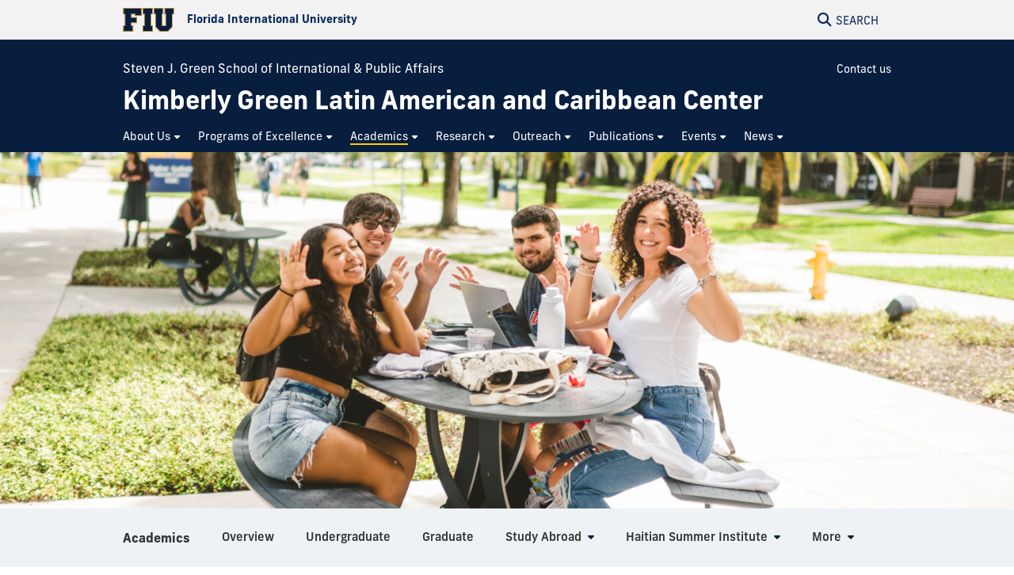

--- FILE ---
content_type: text/html
request_url: https://lacc.fiu.edu/academics/funding-opportunities/
body_size: 9634
content:
<!DOCTYPE html>
<html lang="en-US">
	<head>
		  
        <meta charset="UTF-8"/>
        <meta content="IE=edge" http-equiv="X-UA-Compatible"/>
        <meta content="width=device-width, initial-scale=1.0" name="viewport"/>
        <meta content="Florida International University - Digital Communications" name="author"/>

		            <title>Funding Opportunities | FIU Kimberly Green Latin American and Caribbean Center</title>
<meta content="Funding Opportunities" property="og:title"/>
<meta content="75d323480a73710b119034f3c86ba31e" name="id"/>
<meta content="https://lacc.fiu.edu/academics/funding-opportunities/52304494275_359f259ede_6k.jpg" property="og:image"/>
<meta content="summary_large_image" name="twitter:card"/>
<meta content="website" property="og:type"/>
<meta content="https://lacc.fiu.edu/academics/funding-opportunities/" property="og:url"/>
<link href="https://lacc.fiu.edu/academics/funding-opportunities/" rel="canonical"/>


<script id="page-schema" type="application/ld+json">
{
    "@context":"https://schema.org",
        "@graph":[
            {
              "@type":"WebSite",
              "@id":"https://lacc.fiu.edu",
              "url":"https://lacc.fiu.edu",
              "name":"Kimberly Green Latin American and Caribbean Center",
              "potentialAction":{
                 "@type":"SearchAction",
                 "target":"https://lacc.fiu.edu/results.html?q={query}",
                 "query-input":"required name=query"
              }
            },
            {
              "@type":"WebPage",
              "@id":"https://lacc.fiu.edu/academics/funding-opportunities/",
              "@url":"https://lacc.fiu.edu/academics/funding-opportunities/",
              "inLanguage":"en-US",
              "name":"Funding Opportunities",
              "isPartOf":{
                 "@id":"https://lacc.fiu.edu"
            },
                          "datePublished":"2025-12-02T16:27Z",
              "dateModified":"2025-11-24T12:04Z"
            }
        ]
}
</script>
		
<!-- Preconnect -->
<link crossorigin="anonymous" href="https://use.typekit.net" rel="preconnect"/>
<link crossorigin="anonymous" href="https://digicdn.fiu.edu" rel="preconnect"/>

<!-- Stylesheets -->
<link crossorigin="anonymous" href="https://digicdn.fiu.edu/core/_assets/css/fiu-custom-foundation.css" rel="stylesheet"/>
<link crossorigin="anonymous" href="https://digicdn.fiu.edu/v2/assets/css/styles.css" rel="stylesheet"/>
<link crossorigin="anonymous" href="https://digicdn.fiu.edu/core/_assets/css/styles.css?v=1.40.1" rel="stylesheet"/>
<link crossorigin="anonymous" href="https://digicdn.fiu.edu/fonts/fa/css/all.min.css" rel="stylesheet"/>
<link crossorigin="anonymous" href="https://digicdn.fiu.edu/fonts/fa/css/v4-shims.min.css" rel="stylesheet"/>
<link crossorigin="anonymous" href="https://use.typekit.net/erk8tyy.css" rel="stylesheet"/>
<link crossorigin="anonymous" href="https://digicdn.fiu.edu/fonts/furore.css" rel="stylesheet"/>
<link crossorigin="anonymous" href="https://digicdn.fiu.edu/fonts/barlow.css" rel="stylesheet"/>


		
		
		  
        <link href="https://digicdn.fiu.edu/core/_assets/favicon/apple-touch-icon.png" rel="apple-touch-icon" sizes="180x180"/>
        <link href="https://digicdn.fiu.edu/core/_assets/favicon/favicon-32x32.png" rel="icon" sizes="32x32" type="image/png"/>
        <link href="https://digicdn.fiu.edu/core/_assets/favicon/favicon-16x16.png" rel="icon" sizes="16x16" type="image/png"/>
        <link href="https://digicdn.fiu.edu/core/_assets/favicon/site.webmanifest" rel="manifest"/>
        <link color="#112d54" href="https://digicdn.fiu.edu/core/_assets/favicon/safari-pinned-tab.svg" rel="mask-icon"/>
        <link href="https://digicdn.fiu.edu/core/_assets/favicon/favicon.ico" rel="shortcut icon"/>
        <meta content="#e8cd7d" name="msapplication-TileColor"/>
        <meta content="#ffffff" name="theme-color"/>
        <meta content="https://digicdn.fiu.edu/core/_assets/favicon/browserconfig.xml" name="msapplication-config"/>

		
        <!-- Google Tag Manager -->
    <script>dataLayer = [];</script>
    <script>
        (function(w,d,s,l,i){w[l]=w[l]||[];w[l].push({'gtm.start':
        new Date().getTime(),event:'gtm.js'});var f=d.getElementsByTagName(s)[0],
        j=d.createElement(s),dl=l!='dataLayer'?'&amp;l='+l:'';j.async=true;j.src=
        'https://www.googletagmanager.com/gtm.js?id='+i+dl;f.parentNode.insertBefore(j,f);
        })(window,document,'script','dataLayer', 'GTM-PP77V98');
    </script>
    
		
		
		
	</head>
	<body class="preload">
		
		
		<header class="no-logo "><a class="skip-main-content" href="#main-content">Skip to Main Content</a><div class="row logo-tools"><div class="columns logo-tools-wrapper"><a aria-label="Florida International University Homepage" class="header-logo" href="https://www.fiu.edu/"><img alt="Florida International University Homepage" height="30" src="https://digicdn.fiu.edu/core/_assets/images/logo-top.svg" width="65"/><span>Florida International University</span></a><div class="tools"><a aria-haspopup="true" aria-label="Open Search" href="#" id="search" role="button"><p aria-hidden="true" class="fa fa-search"></p><span>Search</span></a></div></div></div><div id="nav"><div class="contain-to-grid"><div class="row site-header"><div class="columns"><div class="tools"><a aria-haspopup="true" aria-label="Open Menu" href="#" id="menu" role="button"><p aria-hidden="true" class="fa fa-bars"><span>Menu</span></p></a></div><div class="header-grid"><p class="parent-organization"><a href="https://sipa.fiu.edu/index.html" rel="noopener noreferrer" target="_blank">Steven J. Green School of International &amp; Public Affairs </a></p><div class="header-grid-logo"><a aria-label="Kimberly Green Latin American and Caribbean Center Homepage" href="../../index.html"><span class="site-name display-text">Kimberly Green Latin American and Caribbean Center</span></a></div><div class="header-grid-menu"><ul><li><a class="" href="../../contact-us/index.html">Contact us</a></li></ul></div><nav aria-label="Kimberly Green Latin American and Caribbean Center" class="top-bar regular-nav" data-options="is_hover: false" data-topbar="" id="main-menu"><div class="top-bar-section"><ul class="nav-links" role="menu"><li class=" has-dropdown " role="menuitem"><button aria-expanded="false" aria-haspopup="true"><span>About Us</span></button><ul class="dropdown right two-columns" role="menubar"><li role="menuitem"><a aria-label="About Us Overview" href="../../about-us/index.html"><span>Overview</span></a></li><li class=" " role="menuitem"><a href="../../about-us/message-from-the-director/index.html"><span>Message from the Director</span></a></li><li class=" " role="menuitem"><a href="../../about-us/mission-and-vision/index.html"><span>Mission and Vision</span></a></li><li class=" " role="menuitem"><a href="../../about-us/lacc-administration/index.html"><span>LACC Administration</span></a></li><li class=" " role="menuitem"><a href="../../about-us/lacc-faculty-advisory-board/index.html"><span>LACC Faculty Advisory Board</span></a></li><li class=" " role="menuitem"><a href="../../about-us/lacc-ma-admissions-committee/index.html"><span>LACC MA Admissions Committee</span></a></li><li class=" " role="menuitem"><a href="../../about-us/lacc-brazilian-studies-advisory-board/index.html"><span>LACC Brazilian Studies Advisory Board</span></a></li><li class=" " role="menuitem"><a href="../../about-us/affiliated-faculty-by-department/index.html"><span>Affiliated Faculty by Department</span></a></li></ul></li><li class=" has-dropdown " role="menuitem"><button aria-expanded="false" aria-haspopup="true"><span>Programs of Excellence</span></button><ul class="dropdown right two-columns" role="menubar"><li role="menuitem"><a aria-label="Programs of Excellence Overview" href="../../programs-of-excellence/index.html"><span>Overview</span></a></li><li class=" " role="menuitem"><a href="../../programs-of-excellence/andean-studies-program/index.html"><span>Andean Studies Program</span></a></li><li class=" " role="menuitem"><a href="../../programs-of-excellence/brazilian-studies-program/index.html"><span>Brazilian Studies Program</span></a></li><li class=" " role="menuitem"><a href="../../programs-of-excellence/haitian-studies-program/index.html"><span>Haitian Studies Program</span></a></li><li class=" " role="menuitem"><a href="../../programs-of-excellence/governance-and-security-program/index.html"><span>Governance and Security Program</span></a></li><li class=" " role="menuitem"><a href="../../programs-of-excellence/health-and-society-program/index.html"><span>Health and Society Program</span></a></li><li class=" " role="menuitem"><a href="../../programs-of-excellence/migration-and-transient-communities-program/index.html"><span>Migration and Transient Communities Program</span></a></li></ul></li><li class=" current has-dropdown " role="menuitem"><button aria-expanded="false" aria-haspopup="true"><span>Academics</span></button><ul class="dropdown right two-columns" role="menubar"><li role="menuitem"><a aria-label="Academics Overview" href="../index.html"><span>Overview</span></a></li><li class=" " role="menuitem"><a href="../undergraduate/index.html"><span>Undergraduate</span></a></li><li class=" " role="menuitem"><a href="../graduate/index.html"><span>Graduate</span></a></li><li class=" " role="menuitem"><a href="../study-abroad/index.html"><span>Study Abroad</span></a></li><li class=" " role="menuitem"><a href="../haitian-summer-institute/index.html"><span>Haitian Summer Institute</span></a></li><li class=" current " role="menuitem"><a href="index.html"><span>Funding Opportunities</span></a></li><li class=" " role="menuitem"><a href="../internships/index.html"><span>Internships</span></a></li><li class=" " role="menuitem"><a href="../students/index.html"><span>Students</span></a></li></ul></li><li class=" has-dropdown " role="menuitem"><button aria-expanded="false" aria-haspopup="true"><span>Research</span></button><ul class="dropdown right three-columns" role="menubar"><li role="menuitem"><a aria-label="Research Overview" href="../../research/index.html"><span>Overview</span></a></li><li class=" " role="menuitem"><a href="../../research/tinker-field-research-collaborative-grant/index.html"><span>Tinker Field Research Collaborative Grant</span></a></li><li class=" " role="menuitem"><a href="../../research/humanities-and-area-studies-faculty-research-development-program/index.html"><span>Humanities and Area Studies Faculty Research Development Program</span></a></li><li class=" " role="menuitem"><a href="https://ojala.fiu.edu/"><span>Observatory of Justice for Afrodescendants in Latin American (OJALA)</span></a></li><li class=" " role="menuitem"><a href="../../research/digital-library-of-the-caribbean-dloc/index.html"><span>Digital Library of the Caribbean (dLOC)</span></a></li><li class=" " role="menuitem"><a href="https://dloc.com/collections/lacchada"><span>Haitian Art Digital Archive (HADA)</span></a></li><li class=" " role="menuitem"><a href="../../research/research-resources/index.html"><span>Research Resources</span></a></li><li class=" " role="menuitem"><a href="../../research/research-network-for-health-and-society/index.html"><span>Research Network for Health and Society</span></a></li><li class=" " role="menuitem"><a href="../../research/the-street-gangs-in-central-america-research-initiative-scrain/index.html"><span>The Street Gangs in Central America Research Initiative (SCRAIN)</span></a></li><li class=" " role="menuitem"><a href="https://laccmibridge.fiu.edu/"><span>Minority Institutions Building Resources to Ignite Development and Growth in Education (MI-BRIDGE)</span></a></li><li class=" " role="menuitem"><a href="../../research/interdisciplinary-faculty-colloquia/index.html"><span>Interdisciplinary Faculty Colloquia</span></a></li><li class=" " role="menuitem"><a href="../../research/latin-american-and-caribbean-interdisciplinary-initiative-on-religion-laciir/index.html"><span>Latin American and Caribbean Interdisciplinary Initiative on Religion (LACIIR)</span></a></li></ul></li><li class=" has-dropdown " role="menuitem"><button aria-expanded="false" aria-haspopup="true"><span>Outreach</span></button><ul class="dropdown right " role="menubar"><li role="menuitem"><a aria-label="Outreach Overview" href="../../outreach/index.html"><span>Overview</span></a></li><li class=" " role="menuitem"><a href="../../outreach/k-12/index.html"><span>K-12</span></a></li><li class=" " role="menuitem"><a href="../../outreach/media/index.html"><span>Media</span></a></li><li class=" " role="menuitem"><a href="../../outreach/post-secondary-education/index.html"><span>Post-Secondary Education</span></a></li><li class=" " role="menuitem"><a href="../../outreach/international-linkage-programs/index.html"><span>International Linkage Programs</span></a></li></ul></li><li class=" has-dropdown " role="menuitem"><button aria-expanded="false" aria-haspopup="true"><span>Publications</span></button><ul class="dropdown left two-columns" role="menubar"><li role="menuitem"><a aria-label="Publications Overview" href="../../publications/index.html"><span>Overview</span></a></li><li class=" " role="menuitem"><a href="../../publications/laces/index.html"><span>LACES</span></a></li><li class=" " role="menuitem"><a href="../../publications/policy-papers/index.html"><span>LACC Policy Papers</span></a></li><li class=" " role="menuitem"><a href="../../publications/reach/index.html"><span>REACH</span></a></li><li class=" " role="menuitem"><a href="../../publications/lacc-caribbean-working-paper-series/index.html"><span>LACC Caribbean Working Paper Series</span></a></li><li class=" " role="menuitem"><a href="../../publications/hemisphere/index.html"><span>Hemisphere</span></a></li><li class=" " role="menuitem"><a href="../../publications/the-street-gangs-in-central-america-research-initiative-scrain/index.html"><span>The Street Gangs in Central America Research Initiative (SCRAIN)</span></a></li><li class=" " role="menuitem"><a href="../../publications/publications-archive/index.html"><span>Publications Archive</span></a></li></ul></li><li class=" has-dropdown " role="menuitem"><button aria-expanded="false" aria-haspopup="true"><span>Events</span></button><ul class="dropdown left " role="menubar"><li role="menuitem"><a aria-label="Events Overview" href="../../events/index.html"><span>Overview</span></a></li><li class=" " role="menuitem"><a href="../../events/events-archive/index.html"><span>Archive</span></a></li></ul></li><li class=" has-dropdown " role="menuitem"><button aria-expanded="false" aria-haspopup="true"><span>News</span></button><ul class="dropdown left " role="menubar"><li role="menuitem"><a aria-label="News Overview" href="../../news/index.html"><span>Overview</span></a></li><li class=" " role="menuitem"><a href="../../news/news-archive/index.html"><span>News Archive</span></a></li></ul></li></ul></div></nav></div></div></div></div></div></header>
		<section aria-labelledby="mobile-menu" class="overlay-container menu hide"><div class="row menu-close"><div class="small-12 columns text-right"><a aria-label="Close Menu" class="close-button" href="#" role="button"><span class="close-text">Close</span><span aria-hidden="true" class="fa fa-close"></span></a></div></div><div class="row small-collapse"><div class="columns"><nav aria-label="Mobile Menu" id="mobile-menu"><ul><li class=""><a href="../../index.html"><span>Home</span></a></li><li class="mobile-dropdown "><button aria-expanded="false"><span>About Us</span></button><ul class="dropdown-items"><li><a href="../../about-us/index.html"><span>Overview</span></a></li><li class=""><a href="../../about-us/message-from-the-director/index.html"><span>Message from the Director</span></a></li><li class=""><a href="../../about-us/mission-and-vision/index.html"><span>Mission and Vision</span></a></li><li class=""><a href="../../about-us/lacc-administration/index.html"><span>LACC Administration</span></a></li><li class=""><a href="../../about-us/lacc-faculty-advisory-board/index.html"><span>LACC Faculty Advisory Board</span></a></li><li class=""><a href="../../about-us/lacc-ma-admissions-committee/index.html"><span>LACC MA Admissions Committee</span></a></li><li class=""><a href="../../about-us/lacc-brazilian-studies-advisory-board/index.html"><span>LACC Brazilian Studies Advisory Board</span></a></li><li class=""><a href="../../about-us/affiliated-faculty-by-department/index.html"><span>Affiliated Faculty by Department</span></a></li></ul></li><li class="mobile-dropdown "><button aria-expanded="false"><span>Programs of Excellence</span></button><ul class="dropdown-items"><li><a href="../../programs-of-excellence/index.html"><span>Overview</span></a></li><li class=""><a href="../../programs-of-excellence/andean-studies-program/index.html"><span>Andean Studies Program</span></a></li><li class=""><a href="../../programs-of-excellence/brazilian-studies-program/index.html"><span>Brazilian Studies Program</span></a></li><li class=""><a href="../../programs-of-excellence/haitian-studies-program/index.html"><span>Haitian Studies Program</span></a></li><li class=""><a href="../../programs-of-excellence/governance-and-security-program/index.html"><span>Governance and Security Program</span></a></li><li class=""><a href="../../programs-of-excellence/health-and-society-program/index.html"><span>Health and Society Program</span></a></li><li class=""><a href="../../programs-of-excellence/migration-and-transient-communities-program/index.html"><span>Migration and Transient Communities Program</span></a></li></ul></li><li class="mobile-dropdown current "><button aria-expanded="false"><span>Academics</span></button><ul class="dropdown-items"><li><a href="../index.html"><span>Overview</span></a></li><li class=""><a href="../undergraduate/index.html"><span>Undergraduate</span></a></li><li class=""><a href="../graduate/index.html"><span>Graduate</span></a></li><li class=""><a href="../study-abroad/index.html"><span>Study Abroad</span></a></li><li class=""><a href="../haitian-summer-institute/index.html"><span>Haitian Summer Institute</span></a></li><li class="current"><a href="index.html"><span>Funding Opportunities</span></a></li><li class=""><a href="../internships/index.html"><span>Internships</span></a></li><li class=""><a href="../students/index.html"><span>Students</span></a></li></ul></li><li class="mobile-dropdown "><button aria-expanded="false"><span>Research</span></button><ul class="dropdown-items"><li><a href="../../research/index.html"><span>Overview</span></a></li><li class=""><a href="../../research/tinker-field-research-collaborative-grant/index.html"><span>Tinker Field Research Collaborative Grant</span></a></li><li class=""><a href="../../research/humanities-and-area-studies-faculty-research-development-program/index.html"><span>Humanities and Area Studies Faculty Research Development Program</span></a></li><li class=""><a href="https://ojala.fiu.edu/"><span>Observatory of Justice for Afrodescendants in Latin American (OJALA)</span></a></li><li class=""><a href="../../research/digital-library-of-the-caribbean-dloc/index.html"><span>Digital Library of the Caribbean (dLOC)</span></a></li><li class=""><a href="https://dloc.com/collections/lacchada"><span>Haitian Art Digital Archive (HADA)</span></a></li><li class=""><a href="../../research/research-resources/index.html"><span>Research Resources</span></a></li><li class=""><a href="../../research/research-network-for-health-and-society/index.html"><span>Research Network for Health and Society</span></a></li><li class=""><a href="../../research/the-street-gangs-in-central-america-research-initiative-scrain/index.html"><span>The Street Gangs in Central America Research Initiative (SCRAIN)</span></a></li><li class=""><a href="https://laccmibridge.fiu.edu/"><span>Minority Institutions Building Resources to Ignite Development and Growth in Education (MI-BRIDGE)</span></a></li><li class=""><a href="../../research/interdisciplinary-faculty-colloquia/index.html"><span>Interdisciplinary Faculty Colloquia</span></a></li><li class=""><a href="../../research/latin-american-and-caribbean-interdisciplinary-initiative-on-religion-laciir/index.html"><span>Latin American and Caribbean Interdisciplinary Initiative on Religion (LACIIR)</span></a></li></ul></li><li class="mobile-dropdown "><button aria-expanded="false"><span>Outreach</span></button><ul class="dropdown-items"><li><a href="../../outreach/index.html"><span>Overview</span></a></li><li class=""><a href="../../outreach/k-12/index.html"><span>K-12</span></a></li><li class=""><a href="../../outreach/media/index.html"><span>Media</span></a></li><li class=""><a href="../../outreach/post-secondary-education/index.html"><span>Post-Secondary Education</span></a></li><li class=""><a href="../../outreach/international-linkage-programs/index.html"><span>International Linkage Programs</span></a></li></ul></li><li class="mobile-dropdown "><button aria-expanded="false"><span>Publications</span></button><ul class="dropdown-items"><li><a href="../../publications/index.html"><span>Overview</span></a></li><li class=""><a href="../../publications/laces/index.html"><span>LACES</span></a></li><li class=""><a href="../../publications/policy-papers/index.html"><span>LACC Policy Papers</span></a></li><li class=""><a href="../../publications/reach/index.html"><span>REACH</span></a></li><li class=""><a href="../../publications/lacc-caribbean-working-paper-series/index.html"><span>LACC Caribbean Working Paper Series</span></a></li><li class=""><a href="../../publications/hemisphere/index.html"><span>Hemisphere</span></a></li><li class=""><a href="../../publications/the-street-gangs-in-central-america-research-initiative-scrain/index.html"><span>The Street Gangs in Central America Research Initiative (SCRAIN)</span></a></li><li class=""><a href="../../publications/publications-archive/index.html"><span>Publications Archive</span></a></li></ul></li><li class="mobile-dropdown "><button aria-expanded="false"><span>Events</span></button><ul class="dropdown-items"><li><a href="../../events/index.html"><span>Overview</span></a></li><li class=""><a href="../../events/events-archive/index.html"><span>Archive</span></a></li></ul></li><li class="mobile-dropdown "><button aria-expanded="false"><span>News</span></button><ul class="dropdown-items"><li><a href="../../news/index.html"><span>Overview</span></a></li><li class=""><a href="../../news/news-archive/index.html"><span>News Archive</span></a></li></ul></li><li class=""><a href="../../contact-us/index.html"><span>Contact us</span></a></li></ul></nav></div></div></section>
		<section aria-label="Search" class="overlay-container search hide">
    <div class="row menu-close">
        <div class="small-12 columns text-right">
            <a aria-label="Close Search" class="close-button" href="#" role="button">
                <span class="close-text">Close</span><span aria-hidden="true" class="fa fa-close"></span>
            </a>
        </div>
    </div>
    <div class="row">
        <div class="search-wrapper custom medium-centered columns">
            <div class="row">
                <div class="small-12 columns">
                    <h5>Search this website</h5>
                    <form action="/results.html" id="search-degrees-and-programs">
                        <div class="row collapse postfix-round">
                            <div class="small-12 columns">
                                <input aria-label="Search Website" id="search-box" name="q" placeholder="Search Website"/>
                                <button class="postfix" type="submit">
                                    <span aria-hidden="true" class="fa fa-search"></span>
                                    <span aria-label="Search Website" class="hide-for-small-only">SEARCH</span>
                                </button>
                            </div>
                        </div>
                    </form>
                </div>
            </div>
        </div>
         
        <div class="small-12 columns">
            <aside aria-label="Quick Links">
                                                                    <h5>Quick Links</h5>
                    <ul class="small-block-grid-1 medium-block-grid-2 large-block-grid-3 block-grid">
                                                                            <li>
                                                                
                                                                <a href="https://phonebook.fiu.edu" target="_blank">
																		<span aria-hidden="true" class="fa fa-phone"></span>Phonebook</a>
                            </li>
                                                    <li>
                                                                
                                                                <a href="https://parking.fiu.edu/" target="_blank">
																		<span aria-hidden="true" class="fa fa-car"></span>Parking &amp; Transportation</a>
                            </li>
                                                    <li>
                                                                
                                                                <a href="https://dasa.fiu.edu/all-departments/wellness-recreation-centers/" target="_blank">
																		<span aria-hidden="true" class="fa fa-heartbeat"></span>Wellness &amp; Recreation Centers</a>
                            </li>
                                                    <li>
                                                                
                                                                <a href="http://campusmaps.fiu.edu/" target="_blank">
																		<span aria-hidden="true" class="fa fa-map-o"></span>Campus Maps</a>
                            </li>
                                                    <li>
                                                                
                                                                <a href="https://library.fiu.edu/" target="_blank">
																		<span aria-hidden="true" class="fa fa-building"></span>Libraries</a>
                            </li>
                                                    <li>
                                                                
                                                                <a href="https://network.fiu.edu/" target="_blank">
																		<span aria-hidden="true" class="fa fa-wifi"></span>Wi-Fi/Internet Access</a>
                            </li>
                                                    <li>
                                                                
                                                                <a href="https://calendar.fiu.edu/" target="_blank">
																		<span aria-hidden="true" class="fa fa-calendar"></span>University Calendar</a>
                            </li>
                                                    <li>
                                                                
                                                                <a href="https://shop.fiu.edu/" target="_blank">
																		<span aria-hidden="true" class="fa fa-spoon"></span>Dining &amp; Shopping</a>
                            </li>
                                                    <li>
                                                                
                                                                <a href="https://catalog.fiu.edu/" target="_blank">
																		<span aria-hidden="true" class="fa fa-files-o"></span>Course Catalog</a>
                            </li>
                                                    <li>
                                                                
                                                                <a href="https://police.fiu.edu/" target="_blank">
																		<span aria-hidden="true" class="fa fa-exclamation-circle"></span>FIU Police</a>
                            </li>
                                                    <li>
                                                                
                                                                <a href="https://shop.fiu.edu/retail/barnes-noble/course-materials/" target="_blank">
																		<span aria-hidden="true" class="fa fa-book"></span>Bookstore</a>
                            </li>
                                                    <li>
                                                                
                                                                <a href="https://www.fiu.edu/atoz/index.html" target="_blank">
																		<span aria-hidden="true" class="fa fa-search"></span>A to Z Index</a>
                            </li>
                                            </ul>
                                    <h5>Resources</h5>
                    <ul class="small-block-grid-1 medium-block-grid-2 large-block-grid-3 block-grid">
                                                                            <li>
                                                                
                                                                <a aria-label="Future Students &amp; Parents Information" href="https://www.fiu.edu/information-for/future-students-parents.html" target="_blank">
																		<span aria-hidden="true" class="fa fa-None"></span>Future Students &amp; Parents</a>
                            </li>
                                                    <li>
                                                                
                                                                <a aria-label="Current Students Information" href="https://www.fiu.edu/information-for/current-students.html" target="_blank">
																		<span aria-hidden="true" class="fa fa-None"></span>Current Students</a>
                            </li>
                                                    <li>
                                                                
                                                                <a aria-label="Faculty &amp; Staff Information" href="https://www.fiu.edu/information-for/faculty-staff.html" target="_blank">
																		<span aria-hidden="true" class="fa fa-None"></span>Faculty &amp; Staff</a>
                            </li>
                                            </ul>
                            </aside>
        </div>
    </div>
</section>
		<main id="main-content">
		    
			

			
			
			                                                                                                                                                                                                                                                                                                                                                                                                <div class="fiu-background-blue banner-flex  banner-container short" id="banner" style="background-image:url('52304494275_359f259ede_6k.jpg'); background-position: center center !important;">
                        <div class="headline-container clear">
        		<div class="row">
        		    <div class="columns">
        		                		                		                                    <div class="content-flex">
                                <div class="content"> </div>
                            </div>
                                		                		    </div>
    		    </div>
    	    </div>
        </div>
        
			
			<div class="fiu-sub-nav-wrapper hide "><div class="row" id="fiu-sub-nav"><nav class="fiu-sub-nav  columns"><button class="fiu-sub-nav-button"><div aria-hidden="true" class="icon" role="none"><div class="line"></div><div class="line"></div><div class="line"></div></div><span>In this Section</span></button><ul><li class="section-name"><strong><a href="../index.html" title="Academics">Academics</a></strong></li><li aria-hidden="true"><a aria-hidden="true" class="" href="../index.html" tabindex="-1" title="Overview"><span>Overview</span></a></li><li><a class=" " href="../undergraduate/index.html" title="Undergraduate"><span>Undergraduate</span></a></li><li><a class=" " href="../graduate/index.html" title="Graduate"><span>Graduate</span></a></li><li><a class="has-dropdown " href="../study-abroad/index.html" title="Study Abroad"><span>Study Abroad</span></a><ul><li><a aria-label="Study Abroad Overview" href="../study-abroad/index.html" title="Study Abroad Overview"><span>Overview</span></a></li><li><a class="has-dropdown " href="../study-abroad/argentina-study-abroad/index.html" title="Argentina Study Abroad"><span>Argentina Study Abroad</span></a><ul><li><a aria-label="Argentina Study Abroad Overview" href="../study-abroad/argentina-study-abroad/index.html" title="Argentina Study Abroad Overview"><span>Overview</span></a></li><li><a class=" " href="../study-abroad/argentina-study-abroad/student-testimonials/index.html" title="Student Testimonials"><span>Student Testimonials</span></a></li></ul></li></ul></li><li><a class="has-dropdown " href="../haitian-summer-institute/index.html" title="Haitian Summer Institute"><span>Haitian Summer Institute</span></a><ul><li><a aria-label="Haitian Summer Institute Overview" href="../haitian-summer-institute/index.html" title="Haitian Summer Institute Overview"><span>Overview</span></a></li><li><a class=" " href="../haitian-summer-institute/student-resources/index.html" title="Student Resources"><span>Student Resources</span></a></li><li><a class=" " href="../haitian-summer-institute/student-testimonials/index.html" title="Student Testimonials"><span>Student Testimonials</span></a></li></ul></li><li><a class="has-dropdown current " href="index.html" title="Funding Opportunities"><span>Funding Opportunities</span></a><ul><li><a aria-label="Funding Opportunities Overview" href="index.html" title="Funding Opportunities Overview"><span>Overview</span></a></li><li><a class=" " href="flas-fellowship/index.html" title="FLAS Fellowship"><span>FLAS Fellowship</span></a></li><li><a class=" " href="teaching-assistantships/index.html" title="Teaching Assistantships"><span>Teaching Assistantships</span></a></li><li><a class=" " href="lacc-study-abroad-scholarship/index.html" title="LACC Study Abroad Scholarship"><span>LACC Study Abroad Scholarship</span></a></li><li><a class=" " href="lacc-haitian-summer-institute-k-14-educator-grant/index.html" title="LACC Haitian Summer Institute K-14 Educator Grant"><span>LACC Haitian Summer Institute K-14 Educator Grant</span></a></li><li><a class=" " href="other-florida-linkage-institutes/index.html" title="Other Florida Linkage Institutes"><span>Other Florida Linkage Institutes</span></a></li><li><a class=" " href="support-for-haitian-students/index.html" title="Support for Haitian Students"><span>Support for Haitian Students</span></a></li></ul></li><li><a class="has-dropdown " href="../internships/index.html" title="Internships"><span>Internships</span></a><ul><li><a aria-label="Internships Overview" href="../internships/index.html" title="Internships Overview"><span>Overview</span></a></li><li><a class=" " href="../internships/request-a-consultation/index.html" title="Request a Consultation"><span>Request a Consultation</span></a></li></ul></li><li><a class=" " href="../students/index.html" title="Students"><span>Students</span></a></li><li id="more"><a class="has-dropdown" href="#"><span>More</span></a><ul class="left"><li>Loading...</li></ul></li></ul></nav></div></div>
			<div class="breadcrumbs-wrapper"><div class="row"><nav aria-label="Breadcrumbs" class="small-12 columns"><ol aria-label="You are here:" class="breadcrumbs"><li><a href="../../index.html">Home</a><span aria-hidden="true" role="presentation">/</span></li><li><a href="../index.html">Academics</a><span aria-hidden="true" role="presentation">/</span></li><li class="current"><a aria-current="page" href="index.html">Funding Opportunities</a></li></ol></nav></div></div>
			<a aria-hidden="true" id="content-start"></a>
			
			<section aria-label="Funding Opportunities Page Content" id="page-content"><article aria-label="Page intro" id="page-intro"><div class="row content-block white "><div class="small-12 columns"><h1>Funding Opportunities</h1></div></div></article><article aria-label=""><div class="content-block fiu-background-white "><div class="row"><div class="small-12 medium-6 columns"><ul><li><a href="teaching-assistantships/index.html">Teaching Assi</a><a href="teaching-assistantships/index.html">stantships</a></li><li><a href="lacc-study-abroad-scholarship/index.html">LACC Latin American and Caribbe</a><a href="lacc-study-abroad-scholarship/index.html">an Study Abroad Scholarship</a></li><li><a href="support-for-haitian-students/index.html"><span data-contrast="none" lang="ES-MX" xml:lang="ES-MX"><span data-contrast="none" lang="EN-US" xml:lang="EN-US"><span data-contrast="none" lang="EN-US" xml:lang="EN-US"><span data-contrast="none" lang="EN-US" xml:lang="EN-US">Support for Haitian </span></span></span></span></a><a href="support-for-haitian-students/index.html"><span data-contrast="none" lang="ES-MX" xml:lang="ES-MX"><span data-contrast="none" lang="EN-US" xml:lang="EN-US"><span data-contrast="none" lang="EN-US" xml:lang="EN-US"><span data-contrast="none" lang="EN-US" xml:lang="EN-US">Students</span></span></span></span></a></li></ul></div><div class="small-12 medium-6 columns"><ul><li><a href="https://dasa.fiu.edu/all-departments/student-government-association/committees/graduate-professional-student-committee/">Graduate Student Funding Committee Grants</a></li><li><a href="https://onestop.fiu.edu/finances/types-of-aid/grants/#Graduate%20Need%20Grant">Graduate</a><a href="https://onestop.fiu.edu/finances/types-of-aid/grants/#Graduate%20Need%20Grant"> Fee Grants</a></li><li><a href="https://gradschool.fiu.edu/students/funding/">Addi</a><a href="https://gradschool.fiu.edu/students/funding/">tional Student Financial Support</a><span style="font-size: 14pt;"><span class="TextRun Underlined SCXW26256753 BCX0" data-contrast="none" lang="ES-MX" xml:lang="ES-MX"><span class="NormalTextRun SCXW26256753 BCX0" data-ccp-charstyle="Hyperlink"><span class="TextRun Underlined SCXW174375376 BCX0" data-contrast="none" lang="EN-US" xml:lang="EN-US"><span class="NormalTextRun SCXW174375376 BCX0" data-ccp-charstyle="Hyperlink"><span class="TextRun Underlined SCXW163504847 BCX0" data-contrast="none" lang="EN-US" xml:lang="EN-US"><span class="NormalTextRun SCXW163504847 BCX0" data-ccp-charstyle="Hyperlink"><span class="EOP SCXW142336226 BCX0" data-ccp-props="{&quot;201341983&quot;:0,&quot;335559738&quot;:200,&quot;335559739&quot;:0,&quot;335559740&quot;:276}"></span></span></span></span></span></span></span></span></li></ul></div></div></div></article></section>
			
			
		</main>
		            <footer role="contentinfo">
                                        <div class="footer-info">
                                        <div class="row">
                    <div class="small-12 columns">
                        <div class="small-12 large-4 columns">
<p class="heading">Current Students</p>
<p><a href="https://sipa.fiu.edu/academics/advising/index.html">Advising</a></p>
<p><a href="https://sipa.fiu.edu/academics/careers/index.html">Careers</a></p>
<p><a href="https://sipa.fiu.edu/departments/index.html">Departments</a></p>
<p><a href="https://sipa.fiu.edu/centers-institutes/index.html"> <span>Centers and Institutes</span> </a></p>
<p><a href="https://sipa.fiu.edu/people/index.html">Faculty</a></p>
</div>
<div class="small-12 large-4 columns">
<p class="heading">Future Students</p>
<p><a href="https://sipa.fiu.edu/academics/index.html">Academics</a></p>
<p><a href="https://sipa.fiu.edu/academics/admissions-aid/index.html">Admissions &amp; Aid</a></p>
<p><a href="https://sipa.fiu.edu/academics/degrees-programs/index.html">Degrees &amp; Programs</a></p>
<p><a href="https://sipa.fiu.edu/about/rankings/index.html">Rankings</a></p>
</div>
<div class="small-12 large-4 columns">
<p class="heading">The Kimberly Green Latin American and Caribbean Center</p>
<p>Modesto A. Maidique Campus <br/>SIPA II, 300<br/>11200 SW 8th Street<br/>Miami, Florida 33199 <br/>Telephone: 305-348-2894 <br/>Fax: 305-348-3593 <br/>Email: <span>&#160;</span> <a href="mailto:lacc@fiu.edu">lacc@fiu.edu</a></p>
<ul class="social-media">
<li><a aria-label="Follow us on Facebook" href="https://www.facebook.com/FIULACC" rel="noopener" target="_blank"> <span aria-hidden="true" class="fa fa-facebook-f">&#160;</span> </a></li>
<li><a aria-label="Follow us on Twitter" href="https://twitter.com/FIULACC" rel="noopener" target="_blank"> <span aria-hidden="true" class="fa fa-twitter">&#160;</span> </a></li>
<li><a aria-label="Follow us on Instagram" href="https://instagram.com/fiulacc/" rel="noopener" target="_blank"> <span aria-hidden="true" class="fa fa-instagram">&#160;</span> </a></li>
<li><a aria-label="Follow us on Youtube" href="https://www.youtube.com/channel/UCJXYchPm8h3NJY9fqO8zRnw" rel="noopener" target="_blank"> <span aria-hidden="true" class="fa fa-youtube-play">&#160;</span> </a></li>
<li><a aria-label="Follow us on Linkedin" href="https://www.linkedin.com/company/fiu-kimberly-green-latin-american-and-caribbean-center-lacc/" rel="noopener" target="_blank"> <span aria-hidden="true" class="fa fa-linkedin">&#160;</span> </a></li>
</ul>
</div>
                    </div>
                </div>
                    </div>
                <div class="row">
		<div class="small-12 columns medium-4 medium-push-8">
			<a class="footer-logo" href="https://www.fiu.edu/" rel="noopener noreferrer" target="_blank">
				<img alt="Florida International University Homepage" height="54" loading="lazy" src="https://digicdn.fiu.edu/core/_assets/images/footer-logo.svg" width="300"/>
			</a>
		    						    <h2>Connect</h2>
						<ul>
<li><a href="https://www.fiu.edu/about/contact-us/index.html">Contact FIU</a></li>
<li><a aria-label="FIU News Website" href="https://news.fiu.edu/" rel="noopener noreferrer" target="_blank">FIU News</a></li>
</ul> 
						<ul aria-label="Social Networks" class="social-media">
<li><a aria-label="Follow FIU on Instagram" href="https://www.instagram.com/fiuinstagram/" rel="noopener noreferrer" target="_blank"><span aria-hidden="true" class="fa-brands fa-instagram"></span></a></li><li><a aria-label="Follow FIU on LinkedIn" href="https://www.linkedin.com/school/florida-international-university/" rel="noopener noreferrer" target="_blank"><span aria-hidden="true" class="fa-brands fa-linkedin"></span></a></li><li><a aria-label="Follow FIU on Facebook" href="https://www.facebook.com/floridainternational" rel="noopener noreferrer" target="_blank"><span aria-hidden="true" class="fa-brands fa-facebook"></span></a></li><li><a aria-label="Follow FIU on Twitter" href="https://twitter.com/fiu" rel="noopener noreferrer" target="_blank"><span aria-hidden="true" class="fa-brands fa-twitter"></span></a></li><li><a aria-label="Follow FIU on YouTube" href="https://www.youtube.com/user/FloridaInternational" rel="noopener noreferrer" target="_blank"><span aria-hidden="true" class="fa-brands fa-youtube"></span></a></li><li><a aria-label="Follow FIU on Flickr" href="https://flickr.com/photos/fiu" rel="noopener noreferrer" target="_blank"><span aria-hidden="true" class="fa-brands fa-flickr"></span></a></li> </ul>
					</div>
						   <div class="small-12 columns medium-4 medium-pull-4">
				<h2>Explore FIU</h2>
                <ul>
<li><a href="https://www.fiu.edu/about/index.html">About FIU</a></li>
<li><a aria-label="FIU Admissions" href="https://www.fiu.edu/admissions/index.html">Admissions</a></li>
<li><a aria-label="FIU Academics" href="https://www.fiu.edu/academics/index.html">Academics</a></li>
<li><a href="https://www.fiu.edu/locations/index.html">Locations</a></li>
<li><a aria-label="FIU Research" href="https://www.fiu.edu/research/index.html">Research</a></li>
<li><a href="https://www.fiu.edu/student-life/index.html">Student Life</a></li>
<li><a href="https://www.fiu.edu/athletics/index.html">Athletics</a></li>
<li><a aria-label="FIU Alumni and Giving" href="https://www.fiu.edu/alumni-and-giving/index.html">Alumni and Giving</a></li>
<li><a href="https://hr.fiu.edu/careers/" rel="noopener noreferrer" target="_blank">Careers at FIU</a></li>
<li><a href="https://onestop.fiu.edu/finances/estimate-your-costs/">Estimate Cost of Attendance</a></li>
</ul> 
			</div>
				   <div class="small-12 columns medium-4 medium-pull-4">
				<h2>Tools &amp; Resources</h2>
                <ul>
<li><a href="https://phonebook.fiu.edu" rel="noopener noreferrer" target="_blank">Phonebook</a>&#160;(Directory)</li>
<li><a href="https://calendar.fiu.edu/" rel="noopener noreferrer" target="_blank">University Calendar</a></li>
<li><a href="https://campusmaps.fiu.edu/" rel="noopener noreferrer" target="_blank">Campus Maps</a></li>
<li><a href="https://my.fiu.edu/" rel="noopener noreferrer" target="_blank">MyFIU</a></li>
<li><a href="https://canvas.fiu.edu" rel="noopener" target="_blank">Canvas</a></li>
<li><a href="http://mail.fiu.edu/" rel="noopener noreferrer" target="_blank">FIU Email</a></li>
<li><a href="https://fiu.service-now.com/sp?id=services_status" rel="noopener" target="_blank">System Status</a></li>
<li><a href="https://centralreservations.fiu.edu/" rel="noopener" target="_blank">Reserve Space</a></li>
<li><a href="https://ace.fiu.edu/civil-rights/harassment-and-discrimination/" rel="noopener" target="_blank">Nondiscrimination</a></li>
<li><a href="https://ace.fiu.edu/title-ix/" rel="noopener" target="_blank">Title IX</a></li>
<li><a href="https://report.fiu.edu/" rel="noopener" target="_blank">Report Discrimination or Harassment</a></li>
</ul> 
			</div>
		                    	<div class="small-12 columns text-center">
<p class="copyright">
<small>© 2025 Florida International University </small> | <small>Website by <a aria-label="External Relations - Digital Communications" href="https://stratcomm.fiu.edu/digital-print/websites/" target="_blank">Digital Communications</a></small> | <small><a href="https://webforms.fiu.edu/view.php?id=370774" id="website-feedback" target="_blank">Website Feedback</a></small> |  <small><a href="https://accessibility.fiu.edu/" target="_blank">Web/Accessibility</a></small>
 | <small><a href="../../sitemap.html">Sitemap</a></small></p>
    </div>
	</div>
</footer>
		
		
                
                
                <script src="https://digicdn.fiu.edu/core/_assets/js/core.js?v1.17.0" type="text/javascript"></script>
            
		
		
		
		
		<style><!--
div#AppArmorAlertID_35{height: auto !important;}
--></style>
<script type="text/javascript">// <![CDATA[
let apparmordiv = document.createElement("div")
    apparmordiv.id = "AppArmorAlertID_35";
    document.getElementsByTagName("body")[0].prepend(apparmordiv);
    
    window.onload = function() {
        var script = document.createElement("script");
        script.src = "https://fiu.apparmor.com/Notifications/Feeds/Javascript/?AlertID=35";
        script.defer = true;
        document.body.appendChild(script);
    };
// ]]></script>
		
	</body>
</html>